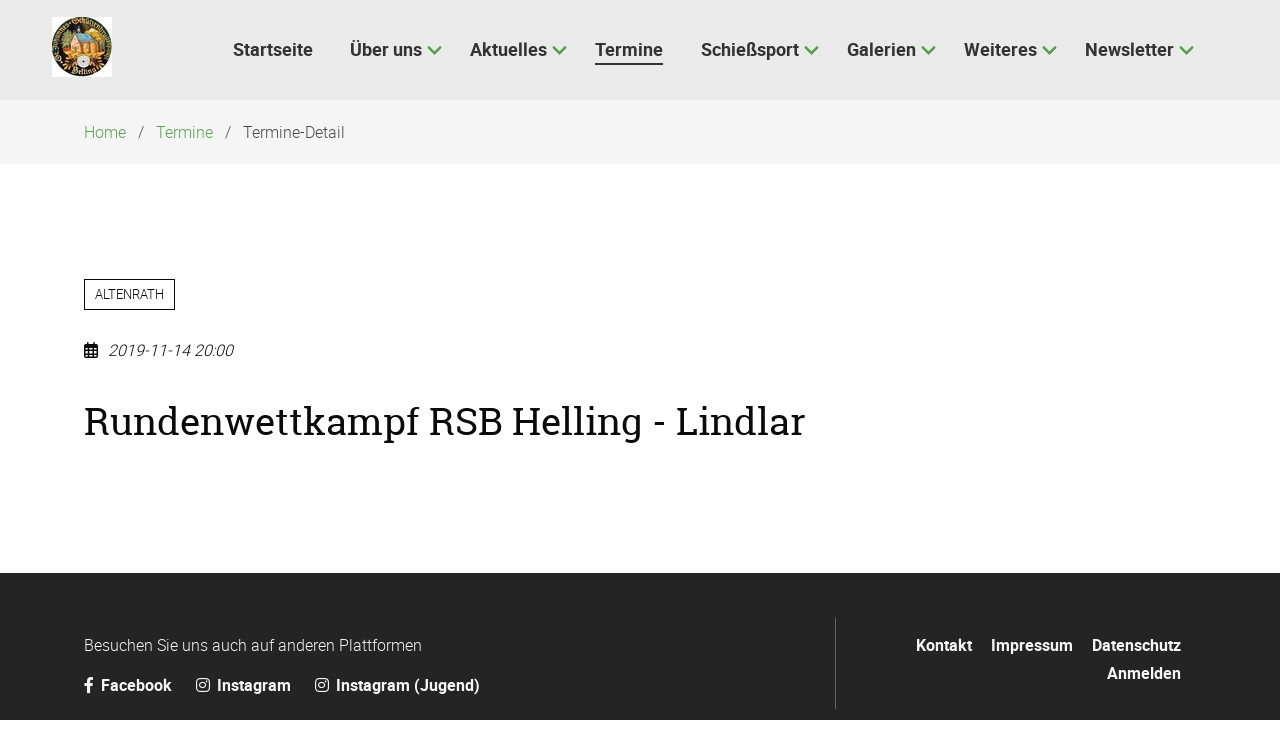

--- FILE ---
content_type: text/html; charset=UTF-8
request_url: https://hellinger-schuetzen.de/termine/rundenwettkampf-rsb-helling-lindlar.html
body_size: 25890
content:
<!DOCTYPE html>
<html lang="de">
<head>
<meta charset="UTF-8">
<title>Rundenwettkampf RSB Helling - Lindlar - St. Johannes Schützenbruderschaft Helling 1925 e.V.</title>
<base href="https://hellinger-schuetzen.de/">
<meta name="robots" content="index,follow">
<meta name="description" content="">
<meta name="generator" content="Contao Open Source CMS">
<meta name="viewport" content="width=device-width,initial-scale=1.0">
<meta property="og:title" content="Rundenwettkampf RSB Helling - Lindlar - St. Johannes Schützenbruderschaft Helling 1925 e.V." />
<meta property="og:description" content="" />
<meta property="og:url" content="https://hellinger-schuetzen.de/termine/rundenwettkampf-rsb-helling-lindlar.html" />
<link rel="shortcut icon" href="files/naturetheme/img/favicon.ico" type="image/x-icon" />
<link rel="stylesheet" href="/assets/css/layout.min.css,responsive.min.css,theme-components.scss,all.min....-7d2b0bd3.css">
<link rel="stylesheet" type="text/css" media="all" href="/assets/css/nature.scss-a817a829.css">
<script src="/assets/js/jquery.min.js,theme.js-f159ce5d.js"></script>
<script>document.addEventListener('DOMContentLoaded',(event)=>{if(localStorage.getItem('high-contrast')==='on')document.querySelector('body').classList.add('high-contrast');})</script><script>document.addEventListener('DOMContentLoaded',(event)=>{if(localStorage.getItem('font-size')!=='')document.querySelector('body').style.fontSize=localStorage.getItem('font-size');})</script></head>
<body id="top" class="{{ua::browser|attr}}">
<div id="wrapper">
<header id="header">
<div class="inside">
<!-- indexer::stop -->
<nav class="mod_navigation navbar block" itemscope itemtype="http://schema.org/SiteNavigationElement" aria-label="main navigation">
<div class="navbar-brand">
<a class="navbar-item" href="https://hellinger-schuetzen.de/">
<div class="mod_article block" id="article-173">
<div class="container content">
<div class="content-image">
<figure>
<picture>
<source srcset="/assets/images/5/St_Johannes_Helling-jxkgawrvrct6zf0.webp 1x, /assets/images/6/St_Johannes_Helling-2ff8d12f.webp 1.5x, /assets/images/g/St_Johannes_Helling-241xm53jtz6bxmf.webp 2x" type="image/webp" width="60" height="60">
<img src="/assets/images/y/St_Johannes_Helling-rq3tytxaevgdcq9.jpg" alt srcset="/assets/images/y/St_Johannes_Helling-rq3tytxaevgdcq9.jpg 1x, /assets/images/9/St_Johannes_Helling-2c013mqpyygf2y5.jpg 1.5x, /assets/images/c/St_Johannes_Helling-jyxtcy3m78vz4r8.jpg 2x" width="60" height="60" loading="lazy">
</picture>
</figure>
</div>
</div>
</div>
</a>
<a role="button" class="navbar-burger burger" aria-label="menu" aria-expanded="false" data-target="navbarMain">
<span aria-hidden="true"></span>
<span aria-hidden="true"></span>
<span aria-hidden="true"></span>
</a>
</div>
<a href="/termine/rundenwettkampf-rsb-helling-lindlar.html#skipNavigation68" class="invisible">Navigation überspringen</a>
<div id="navbarMain" class="navbar-menu is-primary">
<div class="navbar-start level_1">        <a href="/startseite.html" title="Startseite" class="navbar-item  home" accesskey="0" itemprop="url"><span itemprop="name">Startseite</span></a>      <div class="navbar-item has-dropdown is-hoverable submenu">    <a href="/kurzinformation.html" title="Über uns" class="navbar-link  submenu" aria-haspopup="true" itemprop="url"><span itemprop="name">Über uns</span><span class="toggle-more active"><i class="fas fa-plus-square"></i></span><span class="toggle-less"><i class="fas fa-minus-square"></i></span></a><div class="navbar-dropdown level_2">        <a href="/kurzinformation.html" title="Kurzinformation" class="navbar-item  " itemprop="url"><span itemprop="name">Kurzinformation</span></a>      <div class="navbar-item has-dropdown is-hoverable submenu">    <a href="/historie.html" title="Chronik" class="navbar-link  submenu" aria-haspopup="true" itemprop="url"><span itemprop="name">Chronik</span><span class="toggle-more active"><i class="fas fa-plus-square"></i></span><span class="toggle-less"><i class="fas fa-minus-square"></i></span></a><div class="navbar-dropdown level_3">        <a href="/historie.html" title="Historie" class="navbar-item  " itemprop="url"><span itemprop="name">Historie</span></a>          <a href="/majestaeten.html" title="Majestäten" class="navbar-item  " itemprop="url"><span itemprop="name">Majestäten</span></a>          <a href="/schiessstand.html" title="Schießstand" class="navbar-item  " itemprop="url"><span itemprop="name">Schießstand</span></a>          <a href="/vereinsmeister.html" title="Vereinsmeister" class="navbar-item  " itemprop="url"><span itemprop="name">Vereinsmeister</span></a>    </div>
</div>        <a href="/vereinsorgan.html" title="Vereinsorgan" class="navbar-item  " itemprop="url"><span itemprop="name">Vereinsorgan</span></a>          <a href="/pr%C3%A4vention.html" title="Prävention" class="navbar-item  " itemprop="url"><span itemprop="name">Prävention</span></a>    </div>
</div>    <div class="navbar-item has-dropdown is-hoverable submenu">    <a href="/verein_aktuell_.html" title="Aktuelles" class="navbar-link  submenu" aria-haspopup="true" itemprop="url"><span itemprop="name">Aktuelles</span><span class="toggle-more active"><i class="fas fa-plus-square"></i></span><span class="toggle-less"><i class="fas fa-minus-square"></i></span></a><div class="navbar-dropdown level_2">        <a href="/verein_aktuell_.html" title="Verein aktuell" class="navbar-item  " itemprop="url"><span itemprop="name">Verein</span></a>          <a href="/schiesssport-aktuell.html" title="Schießsport" class="navbar-item  " itemprop="url"><span itemprop="name">Schießsport</span></a>    </div>
</div>        <a href="/kalender.html" title="Termine" class="navbar-item  trail" accesskey="0" itemprop="url"><span itemprop="name">Termine</span></a>      <div class="navbar-item has-dropdown is-hoverable submenu">    <a href="/loco-soft-pokal.html" title="Schießsport" class="navbar-link  submenu" aria-haspopup="true" itemprop="url"><span itemprop="name">Schießsport</span><span class="toggle-more active"><i class="fas fa-plus-square"></i></span><span class="toggle-less"><i class="fas fa-minus-square"></i></span></a><div class="navbar-dropdown level_2">        <a href="/loco-soft-pokal.html" title="Loco-Soft Pokal" class="navbar-item  " itemprop="url"><span itemprop="name">Loco-Soft Pokal</span></a>          <a href="/bezirksschiessen.html" title="Bezirksschießen" class="navbar-item  " itemprop="url"><span itemprop="name">Bezirksschießen</span></a>          <a href="/gemeindepokal.html" title="Gemeindepokal" class="navbar-item  " itemprop="url"><span itemprop="name">Gemeindepokal</span></a>          <a href="/schiesssport/suelztalpokal.html" title="Sülztalpokal" class="navbar-item  " itemprop="url"><span itemprop="name">Sülztalpokal</span></a>    </div>
</div>    <div class="navbar-item has-dropdown is-hoverable submenu">    <a href="/galerien.html" title="Galerien" class="navbar-link  submenu" aria-haspopup="true" itemprop="url"><span itemprop="name">Galerien</span><span class="toggle-more active"><i class="fas fa-plus-square"></i></span><span class="toggle-less"><i class="fas fa-minus-square"></i></span></a><div class="navbar-dropdown level_2">    <div class="navbar-item has-dropdown is-hoverable submenu">    <a href="/galerien/weihnachtsmarkt/id-2024.html" title="Weihnachtsmarkt" class="navbar-link  submenu" aria-haspopup="true" itemprop="url"><span itemprop="name">Weihnachtsmarkt</span><span class="toggle-more active"><i class="fas fa-plus-square"></i></span><span class="toggle-less"><i class="fas fa-minus-square"></i></span></a><div class="navbar-dropdown level_3">        <a href="/galerien/weihnachtsmarkt/id-2024.html" title="2024" class="navbar-item  " itemprop="url"><span itemprop="name">2024</span></a>          <a href="/galerien/weihnachtsmarkt/id-2023.html" title="2023" class="navbar-item  " itemprop="url"><span itemprop="name">2023</span></a>          <a href="/galerien/weihnachtsmarkt/id-2022.html" title="2022" class="navbar-item  " itemprop="url"><span itemprop="name">2022</span></a>    </div>
</div>    <div class="navbar-item has-dropdown is-hoverable submenu">    <a href="/herbstfest/id-2024.html" title="Herbstfest" class="navbar-link  submenu" aria-haspopup="true" itemprop="url"><span itemprop="name">Herbstfest</span><span class="toggle-more active"><i class="fas fa-plus-square"></i></span><span class="toggle-less"><i class="fas fa-minus-square"></i></span></a><div class="navbar-dropdown level_3">        <a href="/herbstfest/id-2024.html" title="2024" class="navbar-item  " itemprop="url"><span itemprop="name">2024</span></a>          <a href="/herbstfest/id-2023.html" title="2023" class="navbar-item  " itemprop="url"><span itemprop="name">2023</span></a>          <a href="/galerien/id-2022.html" title="2022" class="navbar-item  " itemprop="url"><span itemprop="name">2022</span></a>          <a href="/id-2019-119.html" title="2019" class="navbar-item  " itemprop="url"><span itemprop="name">2019</span></a>    </div>
</div>    <div class="navbar-item has-dropdown is-hoverable submenu">    <a href="/ausfluege/2019-kiel.html" title="Ausflüge" class="navbar-link  submenu" aria-haspopup="true" itemprop="url"><span itemprop="name">Ausflüge</span><span class="toggle-more active"><i class="fas fa-plus-square"></i></span><span class="toggle-less"><i class="fas fa-minus-square"></i></span></a><div class="navbar-dropdown level_3">        <a href="/ausfluege/2024-ellmau.html" title="2024 Ellmau" class="navbar-item  " itemprop="url"><span itemprop="name">2024 Ellmau</span></a>          <a href="/ausfluege/2019-kiel.html" title="2019 Kiel" class="navbar-item  " itemprop="url"><span itemprop="name">2019 Kiel</span></a>          <a href="/id-2016-96.html" title="2016 Dresden" class="navbar-item  " itemprop="url"><span itemprop="name">2016 Dresden</span></a>          <a href="/ausfluege/2010-ellmau.html" title="2010 Ellmau" class="navbar-item  " itemprop="url"><span itemprop="name">2010 Ellmau</span></a>          <a href="/ausfluege/2010-berlin.html" title="2010 Berlin" class="navbar-item  " itemprop="url"><span itemprop="name">2010 Berlin</span></a>    </div>
</div>    <div class="navbar-item has-dropdown is-hoverable submenu">    <a href="/pfingsten/id-2024.html" title="Pfingsten" class="navbar-link  submenu" aria-haspopup="true" itemprop="url"><span itemprop="name">Pfingsten</span><span class="toggle-more active"><i class="fas fa-plus-square"></i></span><span class="toggle-less"><i class="fas fa-minus-square"></i></span></a><div class="navbar-dropdown level_3">        <a href="/pfingsten/id-2025.html" title="2025" class="navbar-item  contact" itemprop="url"><span itemprop="name">2025</span></a>          <a href="/pfingsten/id-2024.html" title="2024" class="navbar-item  contact" itemprop="url"><span itemprop="name">2024</span></a>          <a href="/pfingsten/id-2023.html" title="2023" class="navbar-item  contact" itemprop="url"><span itemprop="name">2023</span></a>          <a href="/id-2022.html" title="2022" class="navbar-item  contact" itemprop="url"><span itemprop="name">2022</span></a>          <a href="/id-2021.html" title="2021" class="navbar-item  " itemprop="url"><span itemprop="name">2021</span></a>          <a href="/id-2020.html" title="2020" class="navbar-item  " itemprop="url"><span itemprop="name">2020</span></a>          <a href="/id-2019-122.html" title="2019" class="navbar-item  " itemprop="url"><span itemprop="name">2019</span></a>          <a href="/id-2018-107.html" title="2018" class="navbar-item  " itemprop="url"><span itemprop="name">2018</span></a>          <a href="/id-2017-99.html" title="2017" class="navbar-item  " itemprop="url"><span itemprop="name">2017</span></a>          <a href="/id-2016-92.html" title="2016" class="navbar-item  " itemprop="url"><span itemprop="name">2016</span></a>          <a href="/id-2015.html" title="2015" class="navbar-item  " itemprop="url"><span itemprop="name">2015</span></a>          <a href="/id-2014.html" title="2014" class="navbar-item  " itemprop="url"><span itemprop="name">2014</span></a>          <a href="/id-2013.html" title="2013" class="navbar-item  " itemprop="url"><span itemprop="name">2013</span></a>          <a href="/id-2012.html" title="2012" class="navbar-item  " itemprop="url"><span itemprop="name">2012</span></a>          <a href="/id-2011.html" title="2011" class="navbar-item  " itemprop="url"><span itemprop="name">2011</span></a>          <a href="/id-2010.html" title="2010" class="navbar-item  " itemprop="url"><span itemprop="name">2010</span></a>          <a href="/id-2009.html" title="2009" class="navbar-item  " itemprop="url"><span itemprop="name">2009</span></a>          <a href="/id-2008.html" title="2008" class="navbar-item  " itemprop="url"><span itemprop="name">2008</span></a>          <a href="/id-2007.html" title="2007" class="navbar-item  " itemprop="url"><span itemprop="name">2007</span></a>    </div>
</div>    <div class="navbar-item has-dropdown is-hoverable submenu">    <a href="/johannestag/id-2023.html" title="Johannestag" class="navbar-link  submenu" aria-haspopup="true" itemprop="url"><span itemprop="name">Johannestag</span><span class="toggle-more active"><i class="fas fa-plus-square"></i></span><span class="toggle-less"><i class="fas fa-minus-square"></i></span></a><div class="navbar-dropdown level_3">        <a href="/johannestag/id-2025.html" title="2025" class="navbar-item  " itemprop="url"><span itemprop="name">2025</span></a>          <a href="/johannestag/id-2024.html" title="2024" class="navbar-item  " itemprop="url"><span itemprop="name">2024</span></a>          <a href="/johannestag/id-2023.html" title="2023" class="navbar-item  " itemprop="url"><span itemprop="name">2023</span></a>          <a href="/johannestag/id-2022.html" title="2022" class="navbar-item  " itemprop="url"><span itemprop="name">2022</span></a>          <a href="/id-2021-139.html" title="2021" class="navbar-item  " itemprop="url"><span itemprop="name">2021</span></a>          <a href="/id-2020-134.html" title="2020" class="navbar-item  " itemprop="url"><span itemprop="name">2020</span></a>          <a href="/id-2019-120.html" title="2019" class="navbar-item  " itemprop="url"><span itemprop="name">2019</span></a>          <a href="/id-2018-111.html" title="2018" class="navbar-item  " itemprop="url"><span itemprop="name">2018</span></a>          <a href="/id-2017-100.html" title="2017" class="navbar-item  " itemprop="url"><span itemprop="name">2017</span></a>          <a href="/id-2016-121.html" title="2016" class="navbar-item  " itemprop="url"><span itemprop="name">2016</span></a>          <a href="/id-2015-86.html" title="2015" class="navbar-item  " itemprop="url"><span itemprop="name">2015</span></a>    </div>
</div>    <div class="navbar-item has-dropdown is-hoverable submenu">    <a href="/wanderpokal/id-2024.html" title="Wanderpokal" class="navbar-link  submenu" aria-haspopup="true" itemprop="url"><span itemprop="name">Wanderpokal</span><span class="toggle-more active"><i class="fas fa-plus-square"></i></span><span class="toggle-less"><i class="fas fa-minus-square"></i></span></a><div class="navbar-dropdown level_3">        <a href="/wanderpokal/id-2025.html" title="2025" class="navbar-item  " itemprop="url"><span itemprop="name">2025</span></a>          <a href="/wanderpokal/id-2024.html" title="2024" class="navbar-item  " itemprop="url"><span itemprop="name">2024</span></a>          <a href="/wanderpokal/id-2023.html" title="2023" class="navbar-item  " itemprop="url"><span itemprop="name">2023</span></a>          <a href="/id-2019-114.html" title="2019" class="navbar-item  " itemprop="url"><span itemprop="name">2019</span></a>          <a href="/id-2018-112.html" title="2018" class="navbar-item  " itemprop="url"><span itemprop="name">2018</span></a>          <a href="/id-2017-101.html" title="2017" class="navbar-item  " itemprop="url"><span itemprop="name">2017</span></a>          <a href="/id-2016-90.html" title="2016" class="navbar-item  " itemprop="url"><span itemprop="name">2016</span></a>          <a href="/id-2015-51.html" title="2015" class="navbar-item  " itemprop="url"><span itemprop="name">2015</span></a>    </div>
</div>    <div class="navbar-item has-dropdown is-hoverable submenu">    <a href="/id-2014-84.html" title="Gemischt" class="navbar-link  submenu" aria-haspopup="true" itemprop="url"><span itemprop="name">Gemischt</span><span class="toggle-more active"><i class="fas fa-plus-square"></i></span><span class="toggle-less"><i class="fas fa-minus-square"></i></span></a><div class="navbar-dropdown level_3">        <a href="/id-2014-84.html" title="2014" class="navbar-item  " itemprop="url"><span itemprop="name">2014</span></a>    </div>
</div>    <div class="navbar-item has-dropdown is-hoverable submenu">    <a href="/sch%C3%BCtzenfeste/id-2023.html" title="Schützenfeste" class="navbar-link  submenu" aria-haspopup="true" itemprop="url"><span itemprop="name">Schützenfeste</span><span class="toggle-more active"><i class="fas fa-plus-square"></i></span><span class="toggle-less"><i class="fas fa-minus-square"></i></span></a><div class="navbar-dropdown level_3">        <a href="/sch%C3%BCtzenfeste/id-2023.html" title="2023" class="navbar-item  " itemprop="url"><span itemprop="name">2023</span></a>          <a href="/id-2022-138.html" title="2022" class="navbar-item  " itemprop="url"><span itemprop="name">2022</span></a>    </div>
</div>  </div>
</div>    <div class="navbar-item has-dropdown is-hoverable submenu">    <a href="/kontakt.html" title="Weiteres" class="navbar-link  submenu" aria-haspopup="true" itemprop="url"><span itemprop="name">Weiteres</span><span class="toggle-more active"><i class="fas fa-plus-square"></i></span><span class="toggle-less"><i class="fas fa-minus-square"></i></span></a><div class="navbar-dropdown level_2">        <a href="/kontakt.html" title="Kontakt" class="navbar-item  contact" itemprop="url"><span itemprop="name">Kontakt</span></a>          <a href="/oeffnungszeiten.html" title="Öffnungszeiten" class="navbar-item  " itemprop="url"><span itemprop="name">Öffnungszeiten</span></a>          <a href="/mitglied-werden.html" title="Mitglied werden" class="navbar-item  " itemprop="url"><span itemprop="name">Mitglied werden</span></a>    </div>
</div>    <div class="navbar-item has-dropdown is-hoverable submenu">    <a href="/newsletter_verein.html" title="Newsletter" class="navbar-link  submenu" aria-haspopup="true" itemprop="url"><span itemprop="name">Newsletter</span><span class="toggle-more active"><i class="fas fa-plus-square"></i></span><span class="toggle-less"><i class="fas fa-minus-square"></i></span></a><div class="navbar-dropdown level_2">        <a href="/newsletter_verein.html" title="Newsletter Verein" class="navbar-item  " itemprop="url"><span itemprop="name">Newsletter Verein</span></a>          <a href="/newsletter-verein-anzeigen.html" title="Newsletter Verein anzeigen" class="navbar-item  " itemprop="url"><span itemprop="name">Newsletter Verein anzeigen</span></a>          <a href="/newsletter-pokalschie%C3%9Fen.html" title="Newsletter Schießsport" class="navbar-item  " itemprop="url"><span itemprop="name">Newsletter Schießsport</span></a>          <a href="/newsletter/newsletter-schiesssport-anzeigen.html" title="Newsletter Schießsport anzeigen" class="navbar-item  " itemprop="url"><span itemprop="name">Newsletter Schießsport anzeigen</span></a>    </div>
</div>  </div>
</div>
<a id="skipNavigation68" class="invisible">&nbsp;</a>
</nav>
<!-- indexer::continue -->
<div class="mod_article block" id="article-184">
<div class="container content">
<div class="mod_eventreader block">
</div>
</div>
</div>
<!-- indexer::stop -->
<div class="mod_breadcrumb block">
<nav class="breadcrumb container" aria-label="breadcrumbs">
<ul>
<li itemscope itemtype="http://schema.org/ListItem" itemprop="itemListElement"><a href="/143.html" title="St. Johannes Schützenbruderschaft Helling 1925 e.V." itemprop="item"><span itemprop="name">Home</span></a><meta itemprop="position" content="1"></li>
<li itemscope itemtype="http://schema.org/ListItem" itemprop="itemListElement"><a href="/kalender.html" title="Termine" itemprop="item"><span itemprop="name">Termine</span></a><meta itemprop="position" content="2"></li>
<li class="is-active last"><a href="#" aria-current="page">Termine-Detail</a></li>
</ul>
</nav>
</div>
<!-- indexer::continue -->
</div>
<script>document.addEventListener('DOMContentLoaded',(event)=>{if(localStorage.getItem('high-contrast')==='on')document.querySelector('body').classList.add('high-contrast');})</script><script>document.addEventListener('DOMContentLoaded',(event)=>{if(localStorage.getItem('font-size')!=='')document.querySelector('body').style.fontSize=localStorage.getItem('font-size');})</script></header>
<div id="container">
<main id="main">
<div class="inside">
<div class="mod_article block" id="article-19">
<div class="container content">
<div class="mod_eventreader block">
<div class="event layout_full block bygone bygone" itemscope itemtype="http://schema.org/Event">
<p class="location" itemprop="location" itemscope itemtype="http://schema.org/Place">
<span itemprop="name">Altenrath</span>
</p>
<p class="info"><i class="far fa-calendar-alt"></i><time datetime="2019-11-14T20:00:00+01:00" itemprop="startDate">2019-11-14 20:00</time></p>
<h1 itemprop="name">Rundenwettkampf RSB Helling - Lindlar</h1>
<div class="ce_text block">
</div>
</div>
</div>
</div>
</div>
</div>
</main>
</div>
<footer id="footer" class="page-footer">
<div class="footer">
<div class="footer-content">
<div class="container">
<div class="columns is-vertical-center is-12-mobile is-12-tablet is-12-desktop is-8-widescreen">
<div class="column">
<div class="mod_article block" id="article-174">
<div class="container content">
<div class="content-text">
<div class="rte">
<p>Besuchen Sie uns auch auf anderen Plattformen</p>
<p><a rel="noopener" href="https://www.facebook.com/hellingerschuetzen" target="_blank" title="Facebook"><i class='fab fa-facebook-f'></i> Facebook </a><a rel="noopener" href="https://www.instagram.com/schutzenbruderschaft_helling/" target="_blank" title="Instagram"><i class='fab fa-instagram'></i> Instagram </a><a rel="noopener" href="https://www.instagram.com/hellinger_jugend/" target="_blank" title="Instagram"><i class='fab fa-instagram'></i> Instagram (Jugend)</a></p>
</div>
</div>
</div>
</div>
</div>
<div class="column has-text-right-widescreen is-12-mobile is-12-tablet is-12-desktop is-4-widescreen">
<div class="mod_article block" id="article-175">
<div class="container content">
<!-- indexer::stop -->
<nav class="mod_customnav block">
<a href="/termine/rundenwettkampf-rsb-helling-lindlar.html#skipNavigation4" class="invisible">Navigation überspringen</a>
<ul class="level_1">
<li class="contact"><a href="/kontakt.html" title="Kontakt" class="contact">Kontakt</a></li>
<li><a href="/impressum.html" title="Impressum">Impressum</a></li>
<li><a href="/datenschutz.html" title="Datenschutz">Datenschutz</a></li>
<li><a href="/anmelden.html" title="Anmelden">Anmelden</a></li>
</ul>
<span id="skipNavigation4" class="invisible"></span>
</nav>
<!-- indexer::continue -->
</div>
</div>
</div>
</div>
</div>
</div>
<div class="footer-copyright">
<div class="container content has-text-centered">
<div class="mod_article block" id="article-176">
<div class="container content">
<div class="content-text">
<div class="rte">
<p>© St. Johannes Schützenbruderschaft Helling 1925 e. V. / 2026 / <a rel="noopener" href="https://contao-themes.net/theme-detail/nature.html" target="_blank" title="Nature Theme für Contao">Nature Theme</a> by <a rel="noopener" href="https://contao-themes.net/" target="_blank" title="Contao Themes">contao-themes.net</a></p>
</div>
</div>
<!-- indexer::stop -->
<div class="content-toplink">
<a href="#top" data-toplink title="Nach oben">Nach oben</a>
</div>
<!-- indexer::continue -->
</div>
</div>
</div>
</div>
</div>    </footer>
</div>
<script src="/assets/jquery-ui/js/jquery-ui.min.js?v=1.13.2"></script>
<script>jQuery(function($){$(document).accordion({heightStyle:'content',header:'.toggler',collapsible:!0,create:function(event,ui){ui.header.addClass('active');$('.toggler').attr('tabindex',0)},activate:function(event,ui){ui.newHeader.addClass('active');ui.oldHeader.removeClass('active');$('.toggler').attr('tabindex',0)}})})</script>
<script src="/assets/colorbox/js/colorbox.min.js?v=1.6.4.2"></script>
<script>jQuery(function($){$('a[data-lightbox]').map(function(){$(this).colorbox({loop:!1,rel:$(this).attr('data-lightbox'),maxWidth:'95%',maxHeight:'95%'})})})</script>
<script src="/assets/swipe/js/swipe.min.js?v=2.2.2"></script>
<script>(function(){var e=document.querySelectorAll('.content-slider, .slider-control'),c,i;for(i=0;i<e.length;i+=2){c=e[i].getAttribute('data-config').split(',');new Swipe(e[i],{'auto':parseInt(c[0]),'speed':parseInt(c[1]),'startSlide':parseInt(c[2]),'continuous':parseInt(c[3]),'menu':e[i+1]})}})()</script>
<script nonce="mQXjM6Ci4PYymCmaLQakqA==">document.querySelectorAll('*[data-toplink]').forEach(link=>{link.href=location.href;link.hash='#top'})</script>
<script type="application/ld+json">
{
    "@context": "https:\/\/schema.org",
    "@graph": [
        {
            "@type": "WebPage"
        },
        {
            "@id": "#\/schema\/image\/cc6d2064-b920-11ed-97a1-8cc84ba13fea",
            "@type": "ImageObject",
            "contentUrl": "\/assets\/images\/y\/St_Johannes_Helling-rq3tytxaevgdcq9.jpg"
        }
    ]
}
</script>
<script type="application/ld+json">
{
    "@context": "https:\/\/schema.contao.org",
    "@graph": [
        {
            "@type": "Page",
            "fePreview": false,
            "groups": [],
            "noSearch": false,
            "pageId": 18,
            "protected": false,
            "title": "Rundenwettkampf RSB Helling - Lindlar"
        }
    ]
}
</script></body>
</html>